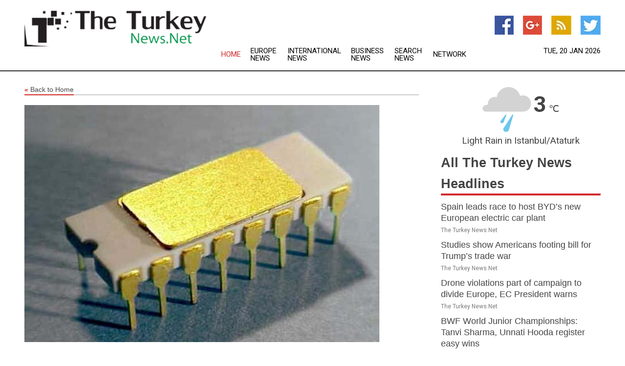

--- FILE ---
content_type: text/html; charset=utf-8
request_url: https://www.theturkeynews.net/news/273427272/media-wolfspeed-plans-to-build-chip-factory-in-germany
body_size: 12784
content:
<!doctype html>
<html lang="en">
<head>
    <meta name="Powered By" content="Kreatio Platform" />
  <link rel="canonical" href="https://www.theturkeynews.net/news/273427272/media-wolfspeed-plans-to-build-chip-factory-in-germany"/>
  <meta charset="utf-8"/>
  <meta http-equiv="X-UA-Compatible" content="IE=edge"/>
  <meta name="viewport" content="width=device-width, initial-scale=1, maximum-scale=1, user-scalable=no"/>
    <title>Media: Wolfspeed plans to build chip factory in Germany</title>
  <meta name="title" content="Media: Wolfspeed plans to build chip factory in Germany">
  <meta name="description" content="German media has reported that American power chipmaker Wolfspeed Inc is planning to build a factory in Germany, at a cost of $2.17 billion"/>
  <meta name="keywords" content="FRANKFURT, Germany, German media, American power chipmaker, Wolfspeed Inc, German auto supplier, ZF, Saarland, Magdeburg, mega chip manufacturing complex"/>
  <meta name="news_keywords" content="Turkey news, Turkey weather, map of Turkey, Turkey maps, Turkey map, map for Turkey, Turkey tourism, Turkey news, Turkey news papers, Turkey newspapers, newspapers, foreign exchange rates, foreign exchange, forex, markets, Turkey hotels, Turkey accommodation, Turkey motels" />
  <meta name="robots" content="index, follow" />
  <meta name="revisit-after" content="1 Day" />
  <meta property="og:title" content="Media: Wolfspeed plans to build chip factory in Germany" />
  <meta property="og:site_name" content="The Turkey News" />
  <meta property="og:url" content="https://www.theturkeynews.net/news/273427272/media-wolfspeed-plans-to-build-chip-factory-in-germany" />
  <meta property="og:description" content="German media has reported that American power chipmaker Wolfspeed Inc is planning to build a factory in Germany, at a cost of $2.17 billion"/>
  <meta property="og:image" content="https://image.chitra.live/api/v1/wps/e162ede/a5b08fa1-7f33-463f-b49b-89b2e1930c00/0/cus1674449558684-600x315.jpg" />
  <meta property="og:type" content="article" />
  <meta property="og:locale" content="en_US" />
  <meta name="twitter:card" content="summary_large_image" />
  <meta name="twitter:site" content="@The Turkey News" />
  <meta name="twitter:title" content="Media: Wolfspeed plans to build chip factory in Germany" />
  <meta name="twitter:description" content="German media has reported that American power chipmaker Wolfspeed Inc is planning to build a factory in Germany, at a cost of $2.17 billion"/>
  <meta name="twitter:image" content="https://image.chitra.live/api/v1/wps/e162ede/a5b08fa1-7f33-463f-b49b-89b2e1930c00/0/cus1674449558684-600x315.jpg" />

  <link rel="shortcut icon" href="https://assets.kreatio.net/web/newsnet/favicons/favicon.ico"/>
  <link rel="stylesheet" type="text/css" href="https://assets.kreatio.net/web/newsnet/css/foundation.min.css">
  <link rel="stylesheet" type="text/css" href="https://assets.kreatio.net/web/newsnet/css/red_style.css">
  <link rel="stylesheet" type="text/css" href="https://cdnjs.cloudflare.com/ajax/libs/font-awesome/4.6.3//css/font-awesome.css">
  <script src="https://assets.kreatio.net/web/newsnet/js/app.js"></script>
  <link rel="stylesheet" href="https://cdnjs.cloudflare.com/ajax/libs/tinymce/6.8.2/skins/ui/oxide/skin.min.css">
  <script async src='https://securepubads.g.doubleclick.net/tag/js/gpt.js'></script>
  <script src='https://www.google.com/recaptcha/api.js'></script>
  <script>window.googletag = window.googletag || {cmd: []};
  googletag.cmd.push(function () {
      googletag.defineSlot('/21806386006/Bigpond_TOP/uaenews.net', [[970, 250], [728, 90], [970, 90]], 'div-gpt-ad-3852326-1')
          .addService(googletag.pubads());
      googletag.defineSlot('/21806386006/Bigpond_TOP/uaenews.net', [[300, 250], [300, 600], [160, 600], [120, 600], [320, 50]], 'div-gpt-ad-3852326-2')
          .addService(googletag.pubads());
      googletag.defineOutOfPageSlot('/21806386006/Bigpond_TOP/uaenews.net', 'div-gpt-ad-3852326-3')
          .addService(googletag.pubads());
      googletag.defineSlot('/21806386006/Bigpond_TOP/uaenews.net', [[1, 1]], 'div-gpt-ad-3852326-4')
          .addService(googletag.pubads());

      googletag.pubads().enableSingleRequest();
      googletag.pubads().collapseEmptyDivs();
      googletag.pubads().setCentering(true);
      googletag.enableServices();
  });</script>
  <script async src="https://paht.tech/c/uaenews.net.js"></script>

  <script type="text/javascript">
      window._mNHandle = window._mNHandle || {};
      window._mNHandle.queue = window._mNHandle.queue || [];
      medianet_versionId = "3121199";
  </script>
    <!-- taboola-->
    <script type="text/javascript">
        window._taboola = window._taboola || [];
        _taboola.push({article: 'auto'});
        !function (e, f, u, i) {
            if (!document.getElementById(i)) {
                e.async = 1;
                e.src = u;
                e.id = i;
                f.parentNode.insertBefore(e, f);
            }
        }(document.createElement('script'),
            document.getElementsByTagName('script')[0],
            '//cdn.taboola.com/libtrc/newsnet-network/loader.js',
            'tb_loader_script');
        if (window.performance && typeof window.performance.mark == 'function') {
            window.performance.mark('tbl_ic');
        }
    </script>
    <!--taboola-->
  <style>
      .tox .tox-statusbar {
          display: none !important;
      }
      .red{
          color: red;
      }
      .text h1,
      .text h2,
      .text h3,
      .text h4,
      .text h5,
      .text h6{
          font-size: 24px !important;
          font-weight: 700 !important;
      }
  </style>
</head>
<body>
<!-- header -->
  <!-- Component :: Main-Header--> 
<div class="row expanded header">
  <div class="large-4 columns logo hide-for-small-only">
    <a href="/"><img src="https://assets.kreatio.net/nn_logos/the-turkey-news.png" alt="The Turkey News"></a></div>

  <div class="large-6 columns navigation">
    <div class="title-bar show-for-small-only"
         data-responsive-toggle="navigation-menu" data-hide-for="medium">
      <button class="menu-icon" type="button" data-toggle></button>
      <div class="title-bar-title" style="margin: 0 20px;">
        <a href="/"><img width="200px" src="https://assets.kreatio.net/nn_logos/the-turkey-news.png"></a>
      </div>
    </div>
    <div class="top-bar" id="navigation-menu">
      <div class="top-bar-left">
        <ul class="dropdown menu" data-dropdown-menu>
          <li class="active"><a href="/">Home</a></li>
            <li>
              <a href="/category/europe-news">Europe
                News</a>
            </li>
            <li>
              <a href="/category/breaking-international-news">International
                News</a>
            </li>
            <li>
              <a href="/category/breaking-business-news">Business
                News</a>
            </li>
          <li><a href="/archive">Search News</a></li>
          <li><a href="http://www.themainstreammedia.com/">Network</a></li>
        </ul>
      </div>
    </div>
  </div>

  <div class="large-2 columns socail_icon hide-for-small-only">
    <ul class="menu float-right">
      <li><a href="http://www.facebook.com/pages/Turkey-News/162450860456943" target="_blank"><img
        src="https://assets.kreatio.net/web/newsnet/images/facebook.jpg"
        alt="facebook"></a></li>
      <li><a href="https://plus.google.com/106181442324250989320" target="_blank"><img
        src="https://assets.kreatio.net/web/newsnet/images/google_pls.jpg"
        alt="google"></a></li>
      <li><a href="https://feeds.theturkeynews.net/rss/53023059fadd9a63" target="_blank"><img
        src="https://assets.kreatio.net/web/newsnet/images/rss_feed.jpg"
        alt="rss"></a></li>
      <li><a href="https://twitter.com/turkey_news" target="_blank"><img
        src="https://assets.kreatio.net/web/newsnet/images/twitter.jpg"
        alt="twitter"></a></li>
    </ul>
    <div class="datemain float-right hide-for-small-only" id="bnn-date"></div>


  </div>
</div>


<!-- End of header -->

<!-- Ads -->
<div class="row expanded ad_temp">

  <!-- Ad 728x90 (TOP) -->
  <div
    class="large-12 medium-12 columns text-left top_add hide-for-small-only">

    <center>
      <div id='div-gpt-ad-3852326-1'>
        <script>
            googletag.cmd.push(function () {
                googletag.display('div-gpt-ad-3852326-1');
            });
        </script>
      </div>
    </center>

  </div>
  <!-- End of ad -->

</div>
<!-- End of ads -->


<div class="row expanded content">
  <div class="large-9 medium-8 columns left_content">
    <div class="row expanded breadcrum">
      <div class="large-12 medium-12 columns">
        <h4>
          <span><a href="/"><i>«</i>Back to Home</a></span>
        </h4>
      </div>
    </div>
    <div class="row expanded single_news">
  <div class="large-12 columns">
    <div class="article_image">
        <img src="https://image.chitra.live/api/v1/wps/e2c2232/a5b08fa1-7f33-463f-b49b-89b2e1930c00/0/cus1674449558684-1156x770.jpg" alt="Media: Wolfspeed plans to build chip factory in Germany" width="100%">
    </div>
    <div class="title_text">
      <h2>
        <a href="#">Media: Wolfspeed plans to build chip factory in Germany</a>
      </h2>
      <p>Robert Besser
        <br>25 Jan 2023, 09:22 GMT+
          </p>
    </div>
    <div class="detail_text">
      <div class="text">
            <p>FRANKFURT, Germany: German media has reported that American power chipmaker Wolfspeed Inc is planning to build a factory in Germany, at a cost of $2.17 billion.<br><br>The German auto supplier ZF will hold a minority stake in the factory, and production should begin in four years at the site in the small southwest German state of Saarland, the report added.<br><br>In 2022, Intel announced that Magdeburg, Germany, would be the site of its new mega chip manufacturing complex, part of its $88 billion investment in Europe.</p>
        <p></p>
      </div>
    </div>
  </div>
  <div class="large-12 medium-12 columns share_icon">
    <h3>
      <span><a href="#">Share article:</a></span>
    </h3>
    <div class="sharethis-inline-share-buttons"></div>
  </div>
  <div class="large-12 medium-12 columns hide-for-small-only">
    <div class="detail_text">
      <div id="contentad338226"></div>
      <script type="text/javascript">
          (function (d) {
              var params =
                  {
                      id: "d5a9be96-e246-4ac5-9d21-4b034439109c",
                      d: "ZGVsaGluZXdzLm5ldA==",
                      wid: "338226",
                      cb: (new Date()).getTime()
                  };

              var qs = [];
              for (var key in params) qs.push(key + '=' + encodeURIComponent(params[key]));
              var s = d.createElement('script');
              s.type = 'text/javascript';
              s.async = true;
              var p = 'https:' == document.location.protocol ? 'https' : 'http';
              s.src = p + "://api.content-ad.net/Scripts/widget2.aspx?" + qs.join('&');
              d.getElementById("contentad338226").appendChild(s);
          })(document);
      </script>
    </div>
  </div>
</div>

    <div class="column row collapse show-for-small-only">
      <div class="large-12 medium-12 columns">

        <div id='div-gpt-ad-3852326-2'>
          <script>
              googletag.cmd.push(function() {
                  googletag.display('div-gpt-ad-3852326-2');
              });
          </script>
        </div>

      </div>
    </div>
    <!-- Ad 600x250 -->
    <div class="row column collapse">
      <div class="large-12 medium-12 columns">

        <div id="318873353">
          <script type="text/javascript">
              try {
                  window._mNHandle.queue.push(function (){
                      window._mNDetails.loadTag("318873353", "600x250", "318873353");
                  });
              }
              catch (error) {}
          </script>
        </div>

      </div>
    </div>
    <!-- End of ad -->
    <!-- Taboola -->
    <div class="row column collapse">
  <div class="large-12 medium-12 columns">

    <div id="taboola-below-article-thumbnails"></div>
    <script type="text/javascript">
        window._taboola = window._taboola || [];
        _taboola.push({
            mode: 'alternating-thumbnails-a',
            container: 'taboola-below-article-thumbnails',
            placement: 'Below Article Thumbnails',
            target_type: 'mix'
        });
    </script>

  </div>
</div>

    <!-- Taboola -->
    <div class="row expanded moreus_news" ng-controller="MoreCtrl">
  <div class="large-12 medium-12 columns">
    <h3><span>More The Turkey News</span></h3>
    <a href="/category/turkey-news" class="access_more">Access More</a>
  </div>
    <div class="large-6 columns">
        <div class="media-object">
          <div class="media-object-section">
            <a href="/news/278637211/spain-leads-race-to-host-byd-s-new-european-electric-car-plant">
              <img src="https://image.chitra.live/api/v1/wps/e284137/c130f04f-b81e-463a-a85b-9db0d77e1ab0/1/1-BYD-200x200.jpg" width="153px">
            </a>
          </div>
          <div class="media-object-section">
            <h5><a title="" href="/news/278637211/spain-leads-race-to-host-byd-s-new-european-electric-car-plant">Spain leads race to host BYD’s new European electric car plant</a>
</h5>
            <p class="date">The Turkey News.Net</p>
          </div>
        </div>
        <div class="media-object">
          <div class="media-object-section">
            <a href="/news/278634581/studies-show-americans-footing-bill-for-trump-s-trade-war">
              <img src="https://image.chitra.live/api/v1/wps/648577c/d4b14b0e-107f-4445-887c-07a3e675b4a6/2/Shipping-200x200.jpg" width="153px">
            </a>
          </div>
          <div class="media-object-section">
            <h5><a title="" href="/news/278634581/studies-show-americans-footing-bill-for-trump-s-trade-war">Studies show Americans footing bill for Trump’s trade war</a>
</h5>
            <p class="date">The Turkey News.Net</p>
          </div>
        </div>
        <div class="media-object">
          <div class="media-object-section">
            <a href="/news/278624999/drone-violations-part-of-campaign-to-divide-europe-ec-president-warns">
              <img src="https://image.chitra.live/api/v1/wps/04d0277/ec4b86ce-e731-4c56-971f-411430db17ed/2/Eu-tarrifs-200x200.jpg" width="153px">
            </a>
          </div>
          <div class="media-object-section">
            <h5><a title="" href="/news/278624999/drone-violations-part-of-campaign-to-divide-europe-ec-president-warns">Drone violations part of campaign to divide Europe, EC President warns</a>
</h5>
            <p class="date">The Turkey News.Net</p>
          </div>
        </div>
        <div class="media-object">
          <div class="media-object-section">
            <a href="/news/278636611/bwf-world-junior-championships-tanvi-sharma-unnati-hooda-register-easy-wins">
              <img src="https://image.chitra.live/api/v1/wps/86fe53e/3d7fec4e-9e16-4c5a-afb2-e9e03b9e8eb8/0/ANI-20251014155205-200x200.jpg" width="153px">
            </a>
          </div>
          <div class="media-object-section">
            <h5><a title="" href="/news/278636611/bwf-world-junior-championships-tanvi-sharma-unnati-hooda-register-easy-wins">BWF World Junior Championships: Tanvi Sharma, Unnati Hooda register easy wins</a>
</h5>
            <p class="date">The Turkey News.Net</p>
          </div>
        </div>
        <div class="media-object">
          <div class="media-object-section">
            <a href="/news/278636334/trkiye-erdogan-gaza-ceasefire-deal">
              <img src="https://image.chitra.live/api/v1/wps/d64c496/9c0e206e-e8af-48ea-a4ed-275c227e3c87/0/XxjpbeE000543-20251014-PEPFN0A001-200x200.jpg" width="153px">
            </a>
          </div>
          <div class="media-object-section">
            <h5><a title="" href="/news/278636334/trkiye-erdogan-gaza-ceasefire-deal">TRKIYE-ERDOGAN-GAZA CEASEFIRE DEAL</a>
</h5>
            <p class="date">The Turkey News.Net</p>
          </div>
        </div>
        <div class="media-object">
          <div class="media-object-section">
            <a href="/news/278635991/turkish-president-wants-italian-pm-to-stop-smoking">
              <img src="https://image.chitra.live/api/v1/wps/42ac6a3/b4a9aced-69b9-43b3-874e-61e1d63df51a/0/ANI-20251014120801-200x200.jpg" width="153px">
            </a>
          </div>
          <div class="media-object-section">
            <h5><a title="" href="/news/278635991/turkish-president-wants-italian-pm-to-stop-smoking">Turkish President wants Italian PM to stop smoking</a>
</h5>
            <p class="date">The Turkey News.Net</p>
          </div>
        </div>
        <div class="media-object">
          <div class="media-object-section">
            <a href="/news/278635990/bwf-world-junior-championships-2025-tanvi-sharma-unnati-hooda-register-easy-wins-to-kick-off-campaign-all-four-boy-singles-players-advance">
              <img src="https://image.chitra.live/api/v1/wps/ffd0a58/e3f22099-d053-489c-a482-dc33b937db83/0/ANI-20251014120131-200x200.jpg" width="153px">
            </a>
          </div>
          <div class="media-object-section">
            <h5><a title="" href="/news/278635990/bwf-world-junior-championships-2025-tanvi-sharma-unnati-hooda-register-easy-wins-to-kick-off-campaign-all-four-boy-singles-players-advance">BWF World Junior Championships 2025: Tanvi Sharma, Unnati Hooda register easy wins to kick-off campaign, all four boy&#39;s singles players advance</a>
</h5>
            <p class="date">The Turkey News.Net</p>
          </div>
        </div>
        <div class="media-object">
          <div class="media-object-section">
            <a href="/news/278635785/russia-ready-for-ukraine-settlement-kremlin">
              <img src="https://image.chitra.live/api/v1/wps/134b55b/4d03251d-79fa-441d-b295-3a0a4651028c/0/ZTUzNmJiOGQtZTQ-200x200.jpg" width="153px">
            </a>
          </div>
          <div class="media-object-section">
            <h5><a title="" href="/news/278635785/russia-ready-for-ukraine-settlement-kremlin">Russia ready for Ukraine settlement  Kremlin</a>
</h5>
            <p class="date">The Turkey News.Net</p>
          </div>
        </div>
        <div class="media-object">
          <div class="media-object-section">
            <a href="/news/278634917/daily-world-briefing-oct-14">
              <img src="https://image.chitra.live/api/v1/wps/03c464b/26d58954-3b37-48e4-9535-6de3ab1426a8/0/XxjidwE000001-20251014-CBMFN0A001-200x200.jpg" width="153px">
            </a>
          </div>
          <div class="media-object-section">
            <h5><a title="" href="/news/278634917/daily-world-briefing-oct-14">Daily World Briefing, Oct. 14</a>
</h5>
            <p class="date">The Turkey News.Net</p>
          </div>
        </div>
        <div class="media-object">
          <div class="media-object-section">
            <a href="/news/278634875/egypt-sharm-el-sheikh-summit">
              <img src="https://image.chitra.live/api/v1/wps/bafd3ae/5643efa1-3408-4ebc-a99f-0ca9d459bc36/0/CmxztpE000049-20251014-PEPFN0A001-200x200.jpg" width="153px">
            </a>
          </div>
          <div class="media-object-section">
            <h5><a title="" href="/news/278634875/egypt-sharm-el-sheikh-summit">EGYPT-SHARM EL-SHEIKH-SUMMIT</a>
</h5>
            <p class="date">The Turkey News.Net</p>
          </div>
        </div>
        <div class="media-object">
          <div class="media-object-section">
            <a href="/news/278634722/document-to-support-gaza-ceasefire-deal-signed-at-summit-in-egypt-sharm-el-sheikh">
              <img src="https://image.chitra.live/api/v1/wps/379341d/947d4f72-8af5-45c3-8906-a17c70df89e3/0/CcrbeeE000014-20251014-CBMFN0A001-200x200.jpg" width="153px">
            </a>
          </div>
          <div class="media-object-section">
            <h5><a title="" href="/news/278634722/document-to-support-gaza-ceasefire-deal-signed-at-summit-in-egypt-sharm-el-sheikh">Document to support Gaza ceasefire deal signed at summit in Egypt&#39;s Sharm el-Sheikh</a>
</h5>
            <p class="date">The Turkey News.Net</p>
          </div>
        </div>
    </div>
    <div class="large-6 columns">
        <div class="media-object">
          <div class="media-object-section">
            <a href="/news/278634560/mansour-bin-zayed-meets-with-turkish-president-iraqi-pm-on-sidelines-of-sharm-el-sheikh-peace-summit">
              <img src="https://image.chitra.live/api/v1/wps/12e8cb0/ddff4e8c-18a0-41ee-8d3e-f1eef1e2984d/0/MDIyY2Q4YzMtNjR-200x200.jpg" width="153px">
            </a>
          </div>
          <div class="media-object-section">
            <h5><a title="" href="/news/278634560/mansour-bin-zayed-meets-with-turkish-president-iraqi-pm-on-sidelines-of-sharm-el-sheikh-peace-summit">Mansour bin Zayed meets with Turkish President, Iraqi PM on sidelines of &#39;Sharm El-Sheikh Peace Summit&#39;</a>
</h5>
            <p class="date">The Turkey News.Net</p>
          </div>
        </div>
        <div class="media-object">
          <div class="media-object-section">
            <a href="/news/278634391/syrians-in-trkiye-prepare-to-return-amid-hopes-of-rebuilding-homeland">
              <img src="https://image.chitra.live/api/v1/wps/28fe767/2fa9fc3e-20bb-4cf5-8cdb-d077e3185abc/0/CcrbeeE000023-20251013-CBMFN0A001-200x200.jpg" width="153px">
            </a>
          </div>
          <div class="media-object-section">
            <h5><a title="" href="/news/278634391/syrians-in-trkiye-prepare-to-return-amid-hopes-of-rebuilding-homeland">Syrians in Trkiye prepare to return amid hopes of rebuilding homeland</a>
</h5>
            <p class="date">The Turkey News.Net</p>
          </div>
        </div>
        <div class="media-object">
          <div class="media-object-section">
            <a href="/news/278634312/we-are-a-really-strong-team-olympic-champion-mete-gazoz-hails-his-team-apl-triumph">
              <img src="https://image.chitra.live/api/v1/wps/f29f9ed/341c396d-738e-41f9-9163-47a8fa04956a/0/ANI-20251013133506-200x200.jpg" width="153px">
            </a>
          </div>
          <div class="media-object-section">
            <h5><a title="" href="/news/278634312/we-are-a-really-strong-team-olympic-champion-mete-gazoz-hails-his-team-apl-triumph">&quot;We are a really strong team&quot;: Olympic champion Mete Gazoz hails his team&#39;s APL triumph</a>
</h5>
            <p class="date">The Turkey News.Net</p>
          </div>
        </div>
        <div class="media-object">
          <div class="media-object-section">
            <a href="/news/278634310/wta-roundup-naomi-osaka-easily-wins-opener-in-osaka">
              <img src="https://image.chitra.live/api/v1/wps/6d75544/f7845f2e-3b96-4028-9028-1fee7f176ff5/0/YTA1OGUzOGItNjA-200x200.jpg" width="153px">
            </a>
          </div>
          <div class="media-object-section">
            <h5><a title="" href="/news/278634310/wta-roundup-naomi-osaka-easily-wins-opener-in-osaka">WTA roundup: Naomi Osaka easily wins opener in Osaka</a>
</h5>
            <p class="date">The Turkey News.Net</p>
          </div>
        </div>
        <div class="media-object">
          <div class="media-object-section">
            <a href="/news/278634288/ukraine-could-cease-to-exist-lukashenko">
              <img src="https://image.chitra.live/api/v1/wps/02a078a/74789d26-55f9-4f73-ba0f-3ca1b1baa56f/0/MTI0ODQwZTktY2R-200x200.jpg" width="153px">
            </a>
          </div>
          <div class="media-object-section">
            <h5><a title="" href="/news/278634288/ukraine-could-cease-to-exist-lukashenko">Ukraine could cease to exist  Lukashenko</a>
</h5>
            <p class="date">The Turkey News.Net</p>
          </div>
        </div>
        <div class="media-object">
          <div class="media-object-section">
            <a href="/news/278633113/us-tariffs-severely-hit-india-textile-exporters-industry-seeks-moratorium-raw-material-reforms-citi-survey">
              <img src="https://image.chitra.live/api/v1/wps/b945184/9a0166ee-ff14-43e5-8078-376f411ab28a/0/ANI-20251013072517-200x200.jpg" width="153px">
            </a>
          </div>
          <div class="media-object-section">
            <h5><a title="" href="/news/278633113/us-tariffs-severely-hit-india-textile-exporters-industry-seeks-moratorium-raw-material-reforms-citi-survey">US tariffs severely hit India&#39;s textile exporters; industry seeks moratorium, raw material reforms: CITI survey</a>
</h5>
            <p class="date">The Turkey News.Net</p>
          </div>
        </div>
        <div class="media-object">
          <div class="media-object-section">
            <a href="/news/278632307/shady-mega-donor-accompanied-boris-johnson-on-ukraine-trip-guardian">
              <img src="https://image.chitra.live/api/v1/wps/37128b2/47845cfc-60ac-45e4-a55b-a5e41713029a/0/MDA0MmM3MTctNzV-200x200.jpg" width="153px">
            </a>
          </div>
          <div class="media-object-section">
            <h5><a title="" href="/news/278632307/shady-mega-donor-accompanied-boris-johnson-on-ukraine-trip-guardian">Shady mega-donor accompanied Boris Johnson on Ukraine trip  Guardian</a>
</h5>
            <p class="date">The Turkey News.Net</p>
          </div>
        </div>
        <div class="media-object">
          <div class="media-object-section">
            <a href="/news/278631154/el-sisi-trump-to-chair-gaza-peace-summit-in-egypt-on-monday">
              <img src="https://image.chitra.live/api/v1/wps/f386b9c/0b1e1ee1-ffbf-4c12-bd3f-8e62ec5d507e/0/ANI-20251011233300-200x200.jpg" width="153px">
            </a>
          </div>
          <div class="media-object-section">
            <h5><a title="" href="/news/278631154/el-sisi-trump-to-chair-gaza-peace-summit-in-egypt-on-monday">El-Sisi, Trump to chair Gaza peace summit in Egypt on Monday</a>
</h5>
            <p class="date">The Turkey News.Net</p>
          </div>
        </div>
        <div class="media-object">
          <div class="media-object-section">
            <a href="/news/278630880/french-president-emmanuel-macron-to-visit-egypt-for-middle-east-peace-discussions">
              <img src="https://image.chitra.live/api/v1/wps/cbcdb13/34dd35b2-5853-49e4-abaa-81c227a397d2/0/ANI-20251011173321-200x200.jpg" width="153px">
            </a>
          </div>
          <div class="media-object-section">
            <h5><a title="" href="/news/278630880/french-president-emmanuel-macron-to-visit-egypt-for-middle-east-peace-discussions">French President Emmanuel Macron to visit Egypt for Middle East peace discussions</a>
</h5>
            <p class="date">The Turkey News.Net</p>
          </div>
        </div>
        <div class="media-object">
          <div class="media-object-section">
            <a href="/news/278592702/earthquake-of-48-magnitude-hits-aegean-sea-off-western-trkiye">
              <img src="https://image.chitra.live/api/v1/wps/57010a5/a24e9d78-36f7-4908-82a3-91ac0062178a/0/MjRkNmIwM2YtMDU-200x200.jpg" width="153px">
            </a>
          </div>
          <div class="media-object-section">
            <h5><a title="" href="/news/278592702/earthquake-of-48-magnitude-hits-aegean-sea-off-western-trkiye">Earthquake of 4.8 magnitude hits Aegean Sea off western Trkiye</a>
</h5>
            <p class="date">The Turkey News.Net</p>
          </div>
        </div>
    </div>
</div>

    <div class="column row collapse show-for-small-only">
      <div class="large-12 medium-12 columns">

        <div id='div-gpt-ad-3852326-2'>
          <script>
              googletag.cmd.push(function() {
                  googletag.display('div-gpt-ad-3852326-2');
              });
          </script>
        </div>

      </div>
    </div>
    <div class="row expanded">
      <div class="large-12 medium-12 columns">
        <div class="row expanded signupnws">
          <div class="large-6 columns">
            <h2>Sign up for The Turkey News</h2>
            <p>a daily newsletter full of things to discuss over
              drinks.and the great thing is that it's on the house!</p>
          </div>
          <div class="large-6 columns">
            <form
              action="https://subscription.themainstreammedia.com/?p=subscribe"
              method="post">
              <input type="text" name="email" placeholder="Your email address"
                     required>
              <button type="submit" class="button">Submit</button>
            </form>
          </div>
        </div>
      </div>
    </div>
    <div class="row expanded single_news">
      <div
        class="large-12 medium-12 columns text-center hide-for-small-only">
        <div class="detail_text"></div>
      </div>
    </div>
  </div>
  <!-- Side bar -->
    <div class="large-3 medium-4 columns right_sidebar">
    <!-- weather -->
      <!-- Component :: Weather-Block--> 
<div class="remote_component" id = 9690c96f-dc4b-9209-9a32-98af0c17491b></div>


    <!-- End of weather -->

    <!-- All headlines -->
    <div class="row column headline">
  <div class="large-12 medium-12 columns">
    <h3>
      <span><a href="/category/turkey-news">All The Turkey News Headlines</a></span>
    </h3>
    <div class="outer_head">
        <div class="single_head">
          <h6>
            <a title="" href="/news/278637211/spain-leads-race-to-host-byd-s-new-european-electric-car-plant">Spain leads race to host BYD’s new European electric car plant</a>

          </h6>
          <p class="date">The Turkey News.Net</p>
        </div>
        <div class="single_head">
          <h6>
            <a title="" href="/news/278634581/studies-show-americans-footing-bill-for-trump-s-trade-war">Studies show Americans footing bill for Trump’s trade war</a>

          </h6>
          <p class="date">The Turkey News.Net</p>
        </div>
        <div class="single_head">
          <h6>
            <a title="" href="/news/278624999/drone-violations-part-of-campaign-to-divide-europe-ec-president-warns">Drone violations part of campaign to divide Europe, EC President warns</a>

          </h6>
          <p class="date">The Turkey News.Net</p>
        </div>
        <div class="single_head">
          <h6>
            <a title="" href="/news/278636611/bwf-world-junior-championships-tanvi-sharma-unnati-hooda-register-easy-wins">BWF World Junior Championships: Tanvi Sharma, Unnati Hooda register easy wins</a>

          </h6>
          <p class="date">The Turkey News.Net</p>
        </div>
        <div class="single_head">
          <h6>
            <a title="" href="/news/278636334/trkiye-erdogan-gaza-ceasefire-deal">TRKIYE-ERDOGAN-GAZA CEASEFIRE DEAL</a>

          </h6>
          <p class="date">The Turkey News.Net</p>
        </div>
        <div class="single_head">
          <h6>
            <a title="" href="/news/278635991/turkish-president-wants-italian-pm-to-stop-smoking">Turkish President wants Italian PM to stop smoking</a>

          </h6>
          <p class="date">The Turkey News.Net</p>
        </div>
        <div class="single_head">
          <h6>
            <a title="" href="/news/278635990/bwf-world-junior-championships-2025-tanvi-sharma-unnati-hooda-register-easy-wins-to-kick-off-campaign-all-four-boy-singles-players-advance">BWF World Junior Championships 2025: Tanvi Sharma, Unnati Hooda register easy wins to kick-off campaign, all four boy&#39;s singles players advance</a>

          </h6>
          <p class="date">The Turkey News.Net</p>
        </div>
        <div class="single_head">
          <h6>
            <a title="" href="/news/278635785/russia-ready-for-ukraine-settlement-kremlin">Russia ready for Ukraine settlement  Kremlin</a>

          </h6>
          <p class="date">The Turkey News.Net</p>
        </div>
        <div class="single_head">
          <h6>
            <a title="" href="/news/278634917/daily-world-briefing-oct-14">Daily World Briefing, Oct. 14</a>

          </h6>
          <p class="date">The Turkey News.Net</p>
        </div>
        <div class="single_head">
          <h6>
            <a title="" href="/news/278634875/egypt-sharm-el-sheikh-summit">EGYPT-SHARM EL-SHEIKH-SUMMIT</a>

          </h6>
          <p class="date">The Turkey News.Net</p>
        </div>
        <div class="single_head">
          <h6>
            <a title="" href="/news/278634722/document-to-support-gaza-ceasefire-deal-signed-at-summit-in-egypt-sharm-el-sheikh">Document to support Gaza ceasefire deal signed at summit in Egypt&#39;s Sharm el-Sheikh</a>

          </h6>
          <p class="date">The Turkey News.Net</p>
        </div>
        <div class="single_head">
          <h6>
            <a title="" href="/news/278634560/mansour-bin-zayed-meets-with-turkish-president-iraqi-pm-on-sidelines-of-sharm-el-sheikh-peace-summit">Mansour bin Zayed meets with Turkish President, Iraqi PM on sidelines of &#39;Sharm El-Sheikh Peace Summit&#39;</a>

          </h6>
          <p class="date">The Turkey News.Net</p>
        </div>
        <div class="single_head">
          <h6>
            <a title="" href="/news/278634391/syrians-in-trkiye-prepare-to-return-amid-hopes-of-rebuilding-homeland">Syrians in Trkiye prepare to return amid hopes of rebuilding homeland</a>

          </h6>
          <p class="date">The Turkey News.Net</p>
        </div>
        <div class="single_head">
          <h6>
            <a title="" href="/news/278634312/we-are-a-really-strong-team-olympic-champion-mete-gazoz-hails-his-team-apl-triumph">&quot;We are a really strong team&quot;: Olympic champion Mete Gazoz hails his team&#39;s APL triumph</a>

          </h6>
          <p class="date">The Turkey News.Net</p>
        </div>
        <div class="single_head">
          <h6>
            <a title="" href="/news/278634310/wta-roundup-naomi-osaka-easily-wins-opener-in-osaka">WTA roundup: Naomi Osaka easily wins opener in Osaka</a>

          </h6>
          <p class="date">The Turkey News.Net</p>
        </div>
        <div class="single_head">
          <h6>
            <a title="" href="/news/278634288/ukraine-could-cease-to-exist-lukashenko">Ukraine could cease to exist  Lukashenko</a>

          </h6>
          <p class="date">The Turkey News.Net</p>
        </div>
        <div class="single_head">
          <h6>
            <a title="" href="/news/278633113/us-tariffs-severely-hit-india-textile-exporters-industry-seeks-moratorium-raw-material-reforms-citi-survey">US tariffs severely hit India&#39;s textile exporters; industry seeks moratorium, raw material reforms: CITI survey</a>

          </h6>
          <p class="date">The Turkey News.Net</p>
        </div>
        <div class="single_head">
          <h6>
            <a title="" href="/news/278632307/shady-mega-donor-accompanied-boris-johnson-on-ukraine-trip-guardian">Shady mega-donor accompanied Boris Johnson on Ukraine trip  Guardian</a>

          </h6>
          <p class="date">The Turkey News.Net</p>
        </div>
        <div class="single_head">
          <h6>
            <a title="" href="/news/278631154/el-sisi-trump-to-chair-gaza-peace-summit-in-egypt-on-monday">El-Sisi, Trump to chair Gaza peace summit in Egypt on Monday</a>

          </h6>
          <p class="date">The Turkey News.Net</p>
        </div>
        <div class="single_head">
          <h6>
            <a title="" href="/news/278630880/french-president-emmanuel-macron-to-visit-egypt-for-middle-east-peace-discussions">French President Emmanuel Macron to visit Egypt for Middle East peace discussions</a>

          </h6>
          <p class="date">The Turkey News.Net</p>
        </div>
        <div class="single_head">
          <h6>
            <a title="" href="/news/278592702/earthquake-of-48-magnitude-hits-aegean-sea-off-western-trkiye">Earthquake of 4.8 magnitude hits Aegean Sea off western Trkiye</a>

          </h6>
          <p class="date">The Turkey News.Net</p>
        </div>
        <div class="single_head">
          <h6>
            <a title="" href="/news/278631695/el-sisi-trump-to-co-chair-gaza-peace-summit-in-egypt-on-october-13">El-Sisi, Trump to Co-Chair Gaza Peace Summit in Egypt on October 13</a>

          </h6>
          <p class="date">The Turkey News.Net</p>
        </div>
        <div class="single_head">
          <h6>
            <a title="" href="/news/278638206/impressive-spain-closer-to-fifa-world-cup-finals">Impressive Spain closer to FIFA World Cup finals</a>

          </h6>
          <p class="date">The Turkey News.Net</p>
        </div>
        <div class="single_head">
          <h6>
            <a title="" href="/news/278638128/explosion-at-istanbul-shipyard-kills-one-injures-four">Explosion at Istanbul shipyard kills one, injures four</a>

          </h6>
          <p class="date">The Turkey News.Net</p>
        </div>
        <div class="single_head">
          <h6>
            <a title="" href="/news/278638126/trkiye-detains-61-suspects-in-nationwide-operation-against-cybercrime-networks">Trkiye detains 61 suspects in nationwide operation against cybercrime networks</a>

          </h6>
          <p class="date">The Turkey News.Net</p>
        </div>
        <div class="single_head">
          <h6>
            <a title="" href="/news/278637500/globalink-china-protection-of-cultural-heritage-impressive-turkish-official">GLOBALink | China&#39;s protection of cultural heritage &quot;impressive&quot;: Turkish official</a>

          </h6>
          <p class="date">The Turkey News.Net</p>
        </div>
        <div class="single_head">
          <h6>
            <a title="" href="/news/278636462/trkiye-detains-421-suspects-in-nationwide-anti-narcotics-operation">Trkiye detains 421 suspects in nationwide anti-narcotics operation</a>

          </h6>
          <p class="date">The Turkey News.Net</p>
        </div>
        <div class="single_head">
          <h6>
            <a title="" href="/news/278636278/erdogan-says-gaza-ceasefire-deal-not-final-solution-to-palestinian-issue">Erdogan says Gaza ceasefire deal not final solution to Palestinian issue</a>

          </h6>
          <p class="date">The Turkey News.Net</p>
        </div>
        <div class="single_head">
          <h6>
            <a title="" href="/news/278635796/trkiye-detains-17-suspects-for-financing-is-activities">Trkiye detains 17 suspects for financing IS activities</a>

          </h6>
          <p class="date">The Turkey News.Net</p>
        </div>
        <div class="single_head">
          <h6>
            <a title="" href="/news/278635645/trkiye-spain-seize-17-ton-cocaine-hidden-in-fossil-flour">Trkiye, Spain seize 1.7-ton cocaine hidden in fossil flour</a>

          </h6>
          <p class="date">The Turkey News.Net</p>
        </div>
        <div class="single_head">
          <h6>
            <a title="" href="/news/278634964/gaza-ceasefire-mediators-call-for-resolving-disputes-via-negotiation">Gaza ceasefire mediators call for resolving disputes via negotiation</a>

          </h6>
          <p class="date">The Turkey News.Net</p>
        </div>
        <div class="single_head">
          <h6>
            <a title="" href="/news/278634721/2nd-ld-writethru-document-to-support-gaza-ceasefire-deal-signed-at-summit-in-egypt-sharm-el-sheikh">2nd LD Writethru: Document to support Gaza ceasefire deal signed at summit in Egypt&#39;s Sharm el-Sheikh</a>

          </h6>
          <p class="date">The Turkey News.Net</p>
        </div>
        <div class="single_head">
          <h6>
            <a title="" href="/news/278634388/trkiye-detains-106-suspects-in-crackdown-on-organized-criminal-network">Trkiye detains 106 suspects in crackdown on organized criminal network</a>

          </h6>
          <p class="date">The Turkey News.Net</p>
        </div>
        <div class="single_head">
          <h6>
            <a title="" href="/news/278634121/feature-syrians-in-trkiye-prepare-to-return-amid-hopes-of-rebuilding-homeland">Feature: Syrians in Trkiye prepare to return amid hopes of rebuilding homeland</a>

          </h6>
          <p class="date">The Turkey News.Net</p>
        </div>
        <div class="single_head">
          <h6>
            <a title="" href="/news/278634019/trkiye-detains-274-suspects-in-nationwide-cybercrime-crackdown">Trkiye detains 274 suspects in nationwide cybercrime crackdown</a>

          </h6>
          <p class="date">The Turkey News.Net</p>
        </div>
        <div class="single_head">
          <h6>
            <a title="" href="/news/278633928/trkiye-1st-humanitarian-aid-convoy-enters-gaza-following-truce">Trkiye&#39;s 1st humanitarian aid convoy enters Gaza following truce</a>

          </h6>
          <p class="date">The Turkey News.Net</p>
        </div>
        <div class="single_head">
          <h6>
            <a title="" href="/news/278633619/de-la-fuente-likely-to-rotate-squad-as-torres-drops-out-of-bulgaria-game">De la Fuente likely to rotate squad as Torres drops out of Bulgaria game</a>

          </h6>
          <p class="date">The Turkey News.Net</p>
        </div>
        <div class="single_head">
          <h6>
            <a title="" href="/news/278632282/trkiye-erdogan-to-attend-gaza-peace-summit-in-egypt">Trkiye&#39;s Erdogan to attend Gaza peace summit in Egypt</a>

          </h6>
          <p class="date">The Turkey News.Net</p>
        </div>
        <div class="single_head">
          <h6>
            <a title="" href="/news/278632194/iraq-requests-increased-water-releases-from-trkiye-amid-severe-drought">Iraq requests increased water releases from Trkiye amid severe drought</a>

          </h6>
          <p class="date">The Turkey News.Net</p>
        </div>
        <div class="single_head">
          <h6>
            <a title="" href="/news/278632187/hamas-israel-in-discussions-over-list-of-prisoners-to-be-released-palestinian-sources">Hamas, Israel in discussions over list of prisoners to be released: Palestinian sources</a>

          </h6>
          <p class="date">The Turkey News.Net</p>
        </div>
        <div class="single_head">
          <h6>
            <a title="" href="/news/278630935/trkiye-extradites-intl-drug-lord-from-uae">Trkiye extradites int&#39;l drug lord from UAE</a>

          </h6>
          <p class="date">The Turkey News.Net</p>
        </div>
        <div class="single_head">
          <h6>
            <a title="" href="/news/278639508/erdogan-reiterates-turkys-continued-support-for-syria">Erdogan Reiterates Turkys Continued Support for Syria</a>

          </h6>
          <p class="date">The Turkey News.Net</p>
        </div>
        <div class="single_head">
          <h6>
            <a title="" href="/news/278636384/european-judges-fault-turkey-for-using-prison-to-silence-kurdish-voice-not-curb-terrorism">European judges fault Turkey for using prison to silence Kurdish voice, not curb terrorism</a>

          </h6>
          <p class="date">The Turkey News.Net</p>
        </div>
        <div class="single_head">
          <h6>
            <a title="" target="_blank" href="https://www.csmonitor.com/Commentary/the-monitors-view/2025/1014/New-drivers-of-Middle-East-progress?icid=rss">New drivers of Middle East progress</a>

          </h6>
          <p class="date">The Turkey News.Net</p>
        </div>
        <div class="single_head">
          <h6>
            <a title="" target="_blank" href="https://www.csmonitor.com/Commentary/the-monitors-view/2025/1015/Infinite-prizes-for-ideas-on-progress?icid=rss">Infinite prizes for ideas on progress</a>

          </h6>
          <p class="date">The Turkey News.Net</p>
        </div>
        <div class="single_head">
          <h6>
            <a title="" target="_blank" href="https://www.startribune.com/prof-michael-sandel-berggruen-prize-philosophy-culture/601491455">Award-winning philosophers big ideas started in Minnesota</a>

          </h6>
          <p class="date">The Turkey News.Net</p>
        </div>
        <div class="single_head">
          <h6>
            <a title="" target="_blank" href="https://www.startribune.com/mn-vacant-houses-apartments-affordability-homelessness/601492132">Amid housing crisis, many Twin Cities homes are left vacant</a>

          </h6>
          <p class="date">The Turkey News.Net</p>
        </div>
        <div class="single_head">
          <h6>
            <a title="" target="_blank" href="https://www.startribune.com/transgender-rights-us-gun-violence-annunciation-charlie-kirk/601492987">Blaming shootings on trans people is unfair and dangerous</a>

          </h6>
          <p class="date">The Turkey News.Net</p>
        </div>
        <div class="single_head">
          <h6>
            <a title="" target="_blank" href="https://www.startribune.com/readers-write-education-the-humanities-minneapolis-mayoral-race-temple-israel-vandalism/601492155">Readers Write, the humanities, Minneapolis mayoral race, Temple Israel vandalism</a>

          </h6>
          <p class="date">The Turkey News.Net</p>
        </div>
        <div class="single_head">
          <h6>
            <a title="" target="_blank" href="https://www.startribune.com/tcff-2025-hamnet-jessie-buckley-chloe-zhao/601492202">Twin Cities Film Fest is a celebration of storytelling</a>

          </h6>
          <p class="date">The Turkey News.Net</p>
        </div>
    </div>
  </div>
</div>



    <!-- Ad 300x600 (A) -->
    <div class="row column ad_600">
      <div class="large-12 medium-12 columns hide-for-small-only">

        <script id="mNCC" language="javascript">
            medianet_width = "300";
            medianet_height = "600";
            medianet_crid = "393315316";
            medianet_versionId = "3111299";
        </script>
        <script src="//contextual.media.net/nmedianet.js?cid=8CUG1R34Q"></script>

      </div>
    </div>
    <!-- End of ad -->

    <!-- Related News -->
    <div class=" row column business_news">
  <div class="large-12 medium-12 columns">
    <h3>
      <span>Europe News</span>
    </h3>
      <div class="media-object">
        <div class="media-object-section">
          <a href="/news/278634615/france-s-new-government-seeks-to-calm-markets-end-chaos"><img width="153px" src="https://image.chitra.live/api/v1/wps/75d4fc3/096f3d09-6e2d-4c01-90e6-5d7b350c90d9/1/6-Lecornu-200x200.jpg" alt="France’s new government seeks to calm markets, end chaos"/></a>
        </div>
        <div class="media-object-section">
          <h6>
            <a title="" href="/news/278634615/france-s-new-government-seeks-to-calm-markets-end-chaos">France’s new government seeks to calm markets, end chaos</a>

          </h6>
          <p class="date">The Turkey News.Net</p>
        </div>
      </div>
      <div class="media-object">
        <div class="media-object-section">
          <a href="/news/278634593/dutch-move-to-control-nexperia-deepens-western-chip-security-rift"><img width="153px" src="https://image.chitra.live/api/v1/wps/8a8704b/3301859c-04d1-432c-bd0f-01465278d9f6/1/WhatsApp-Image-2025-10-13-at-10-45-26-PM-1-200x200.jpeg" alt="Dutch move to control Nexperia deepens Western chip security rift"/></a>
        </div>
        <div class="media-object-section">
          <h6>
            <a title="" href="/news/278634593/dutch-move-to-control-nexperia-deepens-western-chip-security-rift">Dutch move to control Nexperia deepens Western chip security rift</a>

          </h6>
          <p class="date">The Turkey News.Net</p>
        </div>
      </div>
      <div class="media-object">
        <div class="media-object-section">
          <a href="/news/278634581/studies-show-americans-footing-bill-for-trump-s-trade-war"><img width="153px" src="https://image.chitra.live/api/v1/wps/648577c/d4b14b0e-107f-4445-887c-07a3e675b4a6/2/Shipping-200x200.jpg" alt="Studies show Americans footing bill for Trump’s trade war"/></a>
        </div>
        <div class="media-object-section">
          <h6>
            <a title="" href="/news/278634581/studies-show-americans-footing-bill-for-trump-s-trade-war">Studies show Americans footing bill for Trump’s trade war</a>

          </h6>
          <p class="date">The Turkey News.Net</p>
        </div>
      </div>
      <div class="media-object">
        <div class="media-object-section">
          <a href="/news/278624999/drone-violations-part-of-campaign-to-divide-europe-ec-president-warns"><img width="153px" src="https://image.chitra.live/api/v1/wps/04d0277/ec4b86ce-e731-4c56-971f-411430db17ed/2/Eu-tarrifs-200x200.jpg" alt="Drone violations part of campaign to divide Europe, EC President warns"/></a>
        </div>
        <div class="media-object-section">
          <h6>
            <a title="" href="/news/278624999/drone-violations-part-of-campaign-to-divide-europe-ec-president-warns">Drone violations part of campaign to divide Europe, EC President warns</a>

          </h6>
          <p class="date">The Turkey News.Net</p>
        </div>
      </div>
      <div class="media-object">
        <div class="media-object-section">
          <a href="/news/278630134/fifteen-months-after-defeat-le-pen-says-rn-s-moment-is-near-in-france"><img width="153px" src="https://image.chitra.live/api/v1/wps/d2332f9/2e679198-758d-4694-a7b3-0b5464ef1c30/1/6-Marine-Le-Pen-2011-imresizer-200x200.jpg" alt="Fifteen months after defeat, Le Pen says RN’s moment is near in France"/></a>
        </div>
        <div class="media-object-section">
          <h6>
            <a title="" href="/news/278630134/fifteen-months-after-defeat-le-pen-says-rn-s-moment-is-near-in-france">Fifteen months after defeat, Le Pen says RN’s moment is near in France</a>

          </h6>
          <p class="date">The Turkey News.Net</p>
        </div>
      </div>
      <div class="media-object">
        <div class="media-object-section">
          <a href="/news/278627964/us-pullback-triggers-massive-un-peacekeeping-reduction"><img width="153px" src="https://image.chitra.live/api/v1/wps/fc949eb/921ca77d-62f8-4a8c-8153-3e41bbd5368d/2/5-UN-Peacekeeping-Foece-200x200.jpg" alt="US pullback triggers massive UN peacekeeping reduction"/></a>
        </div>
        <div class="media-object-section">
          <h6>
            <a title="" href="/news/278627964/us-pullback-triggers-massive-un-peacekeeping-reduction">US pullback triggers massive UN peacekeeping reduction</a>

          </h6>
          <p class="date">The Turkey News.Net</p>
        </div>
      </div>
    <div class="access_btn">
      <a href="/category/europe-news"
         class="access_more">Access More</a>
    </div>
  </div>
</div>

    <!-- End of Related News -->

    <!-- News Releases  -->
    <div class="row column news_releases">
  <div class="large-12 medium-12 columns">
    <div class="inner">
      <h3>News Releases</h3>
      <p>
        <span >The Turkey News</span>.Net's News Release Publishing
        Service provides a medium for circulating your organization's
        news.
      </p>
      <form action="/news-releases" method="get">
        <button
          style="margin-left: 10px; font-size: 19px; font-family: Roboto, sans-serif;"
          href="/news-releases" type="submit" class="alert button">
          Click For Details</button>
      </form>
    </div>
  </div>
</div>

    <!-- End of News Releases  -->

    <div class=" row column business_news">
  <div class="large-12 medium-12 columns">
    <h3>
      <span>International News</span>
    </h3>
      <div class="media-object">
        <div class="media-object-section">
          <a href="Madagascar&#39;s Rajoelina flees country amid military rebellion"><img width="153px" src="https://image.chitra.live/api/v1/wps/69f9379/726d22da-e5d0-4e1e-a578-a8f2e62d92e2/1/6-Andry-Rajoelina-200x200.jpg" alt="Gen Z-led uprising in Madagascar forces country’s president to flee"/></a>
        </div>
        <div class="media-object-section">
          <h6>
            <a title="" href="/news/278637244/gen-z-led-uprising-in-madagascar-forces-country-s-president-to-flee">Gen Z-led uprising in Madagascar forces country’s president to flee</a>

          </h6>
          <p class="date">The Turkey News.Net</p>
        </div>
      </div>
      <div class="media-object">
        <div class="media-object-section">
          <a href="Cracks emerge in Trump&#39;s fragile Hamas-Israel ceasefire"><img width="153px" src="https://image.chitra.live/api/v1/wps/247e3e6/c718cdf5-8768-4658-a7cb-82ed05cd7118/1/5-Sharm-El-Sheikh-Peace-summit-200x200.jpg" alt="Ceasefire offers brief calm amid unresolved questions on Gaza’s future"/></a>
        </div>
        <div class="media-object-section">
          <h6>
            <a title="" href="/news/278637242/ceasefire-offers-brief-calm-amid-unresolved-questions-on-gaza-s-future">Ceasefire offers brief calm amid unresolved questions on Gaza’s future</a>

          </h6>
          <p class="date">The Turkey News.Net</p>
        </div>
      </div>
      <div class="media-object">
        <div class="media-object-section">
          <a href="China defies Trump&#39;s 100% tariff threat, calls for dialogue"><img width="153px" src="https://image.chitra.live/api/v1/wps/d1edf8d/9b3fea93-fcfa-4db3-ae02-f02356ade5e3/2/5-Trump-and-Vance-200x200.jpg" alt="Defiant China urges talks as Trump threatens massive tariff hike"/></a>
        </div>
        <div class="media-object-section">
          <h6>
            <a title="" href="/news/278634623/defiant-china-urges-talks-as-trump-threatens-massive-tariff-hike">Defiant China urges talks as Trump threatens massive tariff hike</a>

          </h6>
          <p class="date">The Turkey News.Net</p>
        </div>
      </div>
      <div class="media-object">
        <div class="media-object-section">
          <a href="Russia pounds Ukraine&#39;s power grid before winter, raises missile issue"><img width="153px" src="https://image.chitra.live/api/v1/wps/bc85427/c15ccaa0-8a18-47be-8a45-f27216565922/1/8-Volodymyr-Zelensky-200x200.jpg" alt="Ukraine endures new energy strikes as Russia raises missile fears"/></a>
        </div>
        <div class="media-object-section">
          <h6>
            <a title="" href="/news/278634635/ukraine-endures-new-energy-strikes-as-russia-raises-missile-fears">Ukraine endures new energy strikes as Russia raises missile fears</a>

          </h6>
          <p class="date">The Turkey News.Net</p>
        </div>
      </div>
      <div class="media-object">
        <div class="media-object-section">
          <a href="Lecornu unveils new French cabinet amid political turmoil"><img width="153px" src="https://image.chitra.live/api/v1/wps/75d4fc3/096f3d09-6e2d-4c01-90e6-5d7b350c90d9/1/6-Lecornu-200x200.jpg" alt="France’s new government seeks to calm markets, end chaos"/></a>
        </div>
        <div class="media-object-section">
          <h6>
            <a title="" href="/news/278634615/france-s-new-government-seeks-to-calm-markets-end-chaos">France’s new government seeks to calm markets, end chaos</a>

          </h6>
          <p class="date">The Turkey News.Net</p>
        </div>
      </div>
      <div class="media-object">
        <div class="media-object-section">
          <a href="Dutch government seizes control of China-owned chipmaker Nexperia"><img width="153px" src="https://image.chitra.live/api/v1/wps/8a8704b/3301859c-04d1-432c-bd0f-01465278d9f6/1/WhatsApp-Image-2025-10-13-at-10-45-26-PM-1-200x200.jpeg" alt="Dutch move to control Nexperia deepens Western chip security rift"/></a>
        </div>
        <div class="media-object-section">
          <h6>
            <a title="" href="/news/278634593/dutch-move-to-control-nexperia-deepens-western-chip-security-rift">Dutch move to control Nexperia deepens Western chip security rift</a>

          </h6>
          <p class="date">The Turkey News.Net</p>
        </div>
      </div>
      <div class="media-object">
        <div class="media-object-section">
          <a href="Rising attacks worldwide shatter safety in houses of worship"><img width="153px" src="https://image.chitra.live/api/v1/wps/fb27160/bc58b224-dd7f-44af-8a8e-f8639a6a6c33/1/8-The-New-Synagogue-200x200.jpg" alt="From churches to mosques, global worshippers face growing threats"/></a>
        </div>
        <div class="media-object-section">
          <h6>
            <a title="" href="/news/278631666/from-churches-to-mosques-global-worshippers-face-growing-threats">From churches to mosques, global worshippers face growing threats</a>

          </h6>
          <p class="date">The Turkey News.Net</p>
        </div>
      </div>
      <div class="media-object">
        <div class="media-object-section">
          <a href="2 jurors say they were bullied into convicting Harvey Weinstein"><img width="153px" src="https://image.chitra.live/api/v1/wps/e0365ff/cd7d9f6d-9b63-4d02-ac86-39ccad8a0bde/1/6-Harvey-Weinstein-200x200.jpg" alt="Two jurors regret Weinstein guilty vote, cite pressure from peers"/></a>
        </div>
        <div class="media-object-section">
          <h6>
            <a title="" href="/news/278631655/two-jurors-regret-weinstein-guilty-vote-cite-pressure-from-peers">Two jurors regret Weinstein guilty vote, cite pressure from peers</a>

          </h6>
          <p class="date">The Turkey News.Net</p>
        </div>
      </div>
      <div class="media-object">
        <div class="media-object-section">
          <a href="US threatens sanctions on nations backing UN shipping plan"><img width="153px" src="https://image.chitra.live/api/v1/wps/99554f7/38070f4a-3662-41cc-88f5-c110c9425b52/1/Container-Ship-1-200x200.jpg" alt="Washington vows retaliation if nations back UN shipping plan"/></a>
        </div>
        <div class="media-object-section">
          <h6>
            <a title="" href="/news/278631641/washington-vows-retaliation-if-nations-back-un-shipping-plan">Washington vows retaliation if nations back UN shipping plan</a>

          </h6>
          <p class="date">The Turkey News.Net</p>
        </div>
      </div>
      <div class="media-object">
        <div class="media-object-section">
          <a href="Google warns Oracle software breach may have hit over 100 companies"><img width="153px" src="https://image.chitra.live/api/v1/wps/58db2df/fc6ab26a-9bda-43b6-8e77-f56243185b6d/1/Google-2-200x200.jpg" alt="Google flags major cyberattack on Oracle tools affecting many firms"/></a>
        </div>
        <div class="media-object-section">
          <h6>
            <a title="" href="/news/278630127/google-flags-major-cyberattack-on-oracle-tools-affecting-many-firms">Google flags major cyberattack on Oracle tools affecting many firms</a>

          </h6>
          <p class="date">The Turkey News.Net</p>
        </div>
      </div>
    <div class="access_btn">
      <a href="/category/breaking-international-news"
         class="access_more">Access More</a>
    </div>
  </div>
</div>

    <!-- Ad 336x280 -->
    <div class="row column ad_250 hide-for-small-only">
      <div class="large-12 medium-12 columns">

        <script id="mNCC" language="javascript">
            medianet_width = "300";
            medianet_height = "250";
            medianet_crid = "975428123";
            medianet_versionId = "3111299";
        </script>
        <script src="//contextual.media.net/nmedianet.js?cid=8CUG1R34Q"></script>

      </div>
    </div>
    <!-- End of ad -->

  </div>

</div>

<!-- footer -->
  <!-- Component :: Footer--> 
<div class="row expanded footer">
  <div class="large-12 medium-12 columns ">
    <div class="row">
      <div class="large-6 medium-12 columns">
        <h6>The Turkey News.Net</h6>
        <div class="float-left map_img">
          <a href="/"><img
            src="https://assets.kreatio.net/web/newsnet/images/maps/the-turkey-news.png"/>
          </a>
        </div>
      </div>
      <div class="large-3 medium-6 columns footer_sitemap">
        <h6>SITE DATA</h6>
        <ul class="menu vertical">
          <li><a href="/">Home</a></li>
          <li><a href="/about">About Us</a></li>
          <li><a href="/news-releases">News Releases</a></li>
          <li><a href="/contact">Contact Us</a></li>
          <li><a href="/privacy">Privacy Policy</a></li>
          <li><a href="/terms-and-conditions">Terms and Conditions</a></li>
          <li><a href="/archive">Archives</a></li>
          <li><a href="/sitemap">Sitemap</a></li>
        </ul>
      </div>
      <div class="large-3 medium-6 columns footer_icon">
        <h6>CONNECT</h6>
        <ul class="menu vertical">
          <li><a href="http://www.facebook.com/pages/Turkey-News/162450860456943" target="_blank"><span
            class="social-icon"> <span class="icon icon-facebook">
										<i class="fa fa-thumbs-up" aria-hidden="true"></i>
								</span>
							</span>Facebook</a></li>
          <li><a href="https://twitter.com/turkey_news" target="_blank"><span
            class="social-icon"> <span class="icon icon-facebook">
										<i class="fa fa-twitter" aria-hidden="true"> </i>
								</span>
							</span>Twitter</a></li>
          <li><a href="https://plus.google.com/106181442324250989320" target="_blank"><span
            class="social-icon"> <span class="icon icon-facebook">
										<i class="fa fa-google-plus" aria-hidden="true"></i>
								</span>
							</span>Google+</a></li>
          <li><a href="https://feeds.theturkeynews.net/rss/53023059fadd9a63" target="_blank"><span
            class="social-icon"> <span class="icon icon-facebook">
										<i class="fa fa-rss" aria-hidden="true"></i>
								</span>
							</span>RSS</a></li>
          <li><a href="/contact"><span class="social-icon">
									<span class="icon icon-facebook"> <i
                    class="fa fa-envelope" aria-hidden="true"></i></span>
          </span>Contact Us</a></li>
        </ul>
      </div>
    </div>
  </div>
</div>
<div class="row expanded footer_bottom">
  <p>&copy; Copyright 1999-2025 The Turkey News.Net -
    <a target="_blank" href="http://www.themainstreammedia.com\">Mainstream Media Ltd</a>.
    All rights reserved.</p>
</div>


<!-- End of footer -->
<!-- twitter -->
<script>!function (d, s, id) {
    var js, fjs = d.getElementsByTagName(s)[0], p = /^http:/.test(d.location) ? 'http' : 'https';
    if (!d.getElementById(id)) {
        js = d.createElement(s);
        js.id = id;
        js.src = p + "://platform.twitter.com/widgets.js";
        fjs.parentNode.insertBefore(js, fjs);
    }
}(document, "script", "twitter-wjs");</script>
<!-- App Script -->
<script
  src="https://assets.kreatio.net/web/newsnet/js/vendor/jquery.js"></script>
<script
  src="https://assets.kreatio.net/web/newsnet/js/vendor/foundation.min.js"></script>
<script> window.onload = foundationCall(); </script>
<div id='div-gpt-ad-3852326-3'>
  <script>
      googletag.cmd.push(function () {
          googletag.display('div-gpt-ad-3852326-3');
      });
  </script>
</div>

<div id='div-gpt-ad-3852326-4'>
  <script>
      googletag.cmd.push(function () {
          googletag.display('div-gpt-ad-3852326-4');
      });
  </script>
</div>
  <!--Taboola-->
  <script type="text/javascript">
      window._taboola = window._taboola || [];
      _taboola.push({flush: true});
  </script>
  <!--Taboola-->
  <script>
      window.onload = foundationCall();
      window.onload = loadOembedVideo();
  </script>
  <script type="text/javascript" src="//platform-api.sharethis.com/js/sharethis.js#property=5a6ff818491c0100113d7616&product=custom-share-buttons"></script>
<script>
    document.addEventListener("DOMContentLoaded", function () {
        const now = new Date();
        const options = {
            timeZone: 'Australia/Sydney',
            weekday: 'short',
            day: '2-digit',
            month: 'short',
            year: 'numeric'
        };
        const formatter = new Intl.DateTimeFormat('en-AU', options);
        const formattedDate = formatter.format(now);

        document.getElementById('bnn-date').innerText = formattedDate;
    });
</script>
<script>
    $(document).ready(function () {
        let typingTimer;
        const doneTypingInterval = 300;
        $('#keyword_header_search').on('input', function () {
            clearTimeout(typingTimer);
            const query = $(this).val();
            if (query.length > 2) {
                typingTimer = setTimeout(function () {
                    performSearch(query);
                }, doneTypingInterval);
            } else {
                $('#results').empty();
            }
        });

        function performSearch(query) {
            $.ajax({
                url: '/archive_search',
                type: 'GET',
                data: { query: query },
                beforeSend: function () {
                    $('#results').html('<li class="list-group-item">Loading data...</li>');
                },
                success: function (response) {
                    $('#results').html(response);
                },
                error: function () {
                    $('#results').html('<li class="list-group-item text-danger">An error occurred. Please try again.</li>');
                }
            });
        }
    });
</script>
<script>
    $(document).ready(function () {
        if ($('.remote_component').length > 0) {
            $(".remote_component").each(function () {
                var id = $(this).attr('id');
                var page_id = $(this).attr('data_page_id');
                $.ajax({
                    type: 'get',
                    dataType: 'html',
                    url: '/get_remote_component',
                    data: {id: id, page_id: page_id},
                    beforeSend: function (xhr) {
                        xhr.setRequestHeader('X-CSRF-Token', $('meta[name="csrf-token"]').attr('content'))
                    },
                    success: function (data) {
                        $('#' + id).html(data)
                    }
                });
            });
        }
    });
</script>
<script>(function(){function c(){var b=a.contentDocument||a.contentWindow.document;if(b){var d=b.createElement('script');d.innerHTML="window.__CF$cv$params={r:'9c0957229d43f85d',t:'MTc2ODg1NzI1Mg=='};var a=document.createElement('script');a.src='/cdn-cgi/challenge-platform/scripts/jsd/main.js';document.getElementsByTagName('head')[0].appendChild(a);";b.getElementsByTagName('head')[0].appendChild(d)}}if(document.body){var a=document.createElement('iframe');a.height=1;a.width=1;a.style.position='absolute';a.style.top=0;a.style.left=0;a.style.border='none';a.style.visibility='hidden';document.body.appendChild(a);if('loading'!==document.readyState)c();else if(window.addEventListener)document.addEventListener('DOMContentLoaded',c);else{var e=document.onreadystatechange||function(){};document.onreadystatechange=function(b){e(b);'loading'!==document.readyState&&(document.onreadystatechange=e,c())}}}})();</script></body>
</html>


--- FILE ---
content_type: text/html; charset=utf-8
request_url: https://www.google.com/recaptcha/api2/aframe
body_size: -87
content:
<!DOCTYPE HTML><html><head><meta http-equiv="content-type" content="text/html; charset=UTF-8"></head><body><script nonce="a86VCm5cOv58PailVzgacQ">/** Anti-fraud and anti-abuse applications only. See google.com/recaptcha */ try{var clients={'sodar':'https://pagead2.googlesyndication.com/pagead/sodar?'};window.addEventListener("message",function(a){try{if(a.source===window.parent){var b=JSON.parse(a.data);var c=clients[b['id']];if(c){var d=document.createElement('img');d.src=c+b['params']+'&rc='+(localStorage.getItem("rc::a")?sessionStorage.getItem("rc::b"):"");window.document.body.appendChild(d);sessionStorage.setItem("rc::e",parseInt(sessionStorage.getItem("rc::e")||0)+1);localStorage.setItem("rc::h",'1768857264643');}}}catch(b){}});window.parent.postMessage("_grecaptcha_ready", "*");}catch(b){}</script></body></html>